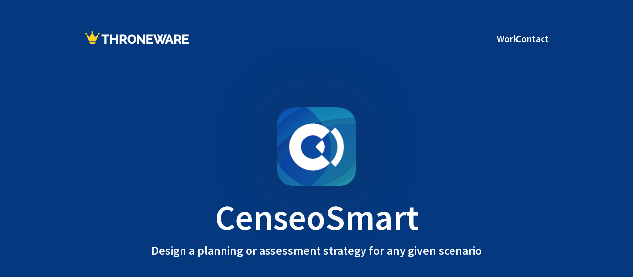

--- FILE ---
content_type: text/html
request_url: https://throneware.com/work/censeo-smart.html
body_size: 5393
content:
<!DOCTYPE html><html lang="en" style="background-color: #05397F;"><head> <!-- Global site tag (gtag.js) - Google Analytics --> <script async src="https://www.googletagmanager.com/gtag/js?id=UA-49703204-1" type="46345cc7e543a273304a3d0b-text/javascript"></script> <script type="46345cc7e543a273304a3d0b-text/javascript"> window.dataLayer = window.dataLayer || []; function gtag(){dataLayer.push(arguments);} gtag('js', new Date()); gtag('config', 'UA-49703204-1'); </script><meta charset="utf-8"><meta http-equiv="X-UA-Compatible" content="IE=edge"><meta name="viewport" content="width=device-width, initial-scale=1"><title>CenseoSmart</title><meta name="description" content=""><link rel="stylesheet" href="/assets/main.css?v=20250702210735"><link rel="canonical" href="https://throneware.com/work/censeo-smart.html"><link rel="alternate" type="application/rss+xml" title="Throneware" href="/feed.xml"><link rel="apple-touch-icon" sizes="57x57" href="/assets/icons/apple-icon-57x57.png"><link rel="apple-touch-icon" sizes="60x60" href="/assets/icons/apple-icon-60x60.png"><link rel="apple-touch-icon" sizes="72x72" href="/assets/icons/apple-icon-72x72.png"><link rel="apple-touch-icon" sizes="76x76" href="/assets/icons/apple-icon-76x76.png"><link rel="apple-touch-icon" sizes="114x114" href="/assets/icons/apple-icon-114x114.png"><link rel="apple-touch-icon" sizes="120x120" href="/assets/icons/apple-icon-120x120.png"><link rel="apple-touch-icon" sizes="144x144" href="/assets/icons/apple-icon-144x144.png"><link rel="apple-touch-icon" sizes="152x152" href="/assets/icons/apple-icon-152x152.png"><link rel="apple-touch-icon" sizes="180x180" href="/assets/icons/apple-icon-180x180.png"><link rel="icon" type="image/png" sizes="192x192" href="/assets/icons/android-icon-192x192.png"><link rel="icon" type="image/png" sizes="32x32" href="/assets/icons/favicon-32x32.png"><link rel="icon" type="image/png" sizes="96x96" href="/assets/icons/favicon-96x96.png"><link rel="icon" type="image/png" sizes="16x16" href="/assets/icons/favicon-16x16.png"><link rel="manifest" href="/assets/icons/manifest.json"><meta name="msapplication-TileColor" content="#ffffff"><meta name="msapplication-TileImage" content="/assets/icons/ms-icon-144x144.png"><meta name="theme-color" content="#ffffff"><body><div class="container"><div class="header"> <a class="logo" href="/"> <svg width="210px" height="32px" viewBox="0 0 210 32" version="1.1" xmlns="http://www.w3.org/2000/svg" xmlns:xlink="http://www.w3.org/1999/xlink"> <g id="Page-1" stroke="none" stroke-width="1" fill="none" fill-rule="evenodd"> <g id="Desktop" transform="translate(-228.000000, -398.000000)"> <g id="Group-2" transform="translate(228.000000, 398.000000)"> <g id="Group" transform="translate(33.522296, 6.525142)" fill="#FFFFFF" fill-rule="nonzero"><polygon id="Path" points="15.4909867 3.78557875 9.91223909 3.78557875 9.91223909 18.4297913 5.62855787 18.4297913 5.62855787 3.78557875 0 3.78557875 0 0.0498102467 15.4909867 0.0498102467"></polygon><polygon id="Path" points="33.1736243 0.0498102467 33.1736243 18.4297913 28.9397533 18.4297913 28.9397533 10.908444 21.5678368 10.908444 21.5678368 18.4297913 17.3339658 18.4297913 17.3339658 0.0498102467 21.5678368 0.0498102467 21.5678368 7.17267552 28.8899431 7.17267552 28.8899431 0.0498102467"></polygon><path d="M36.1124288,18.4796015 L36.1124288,0.0996204934 L44.3809298,0.0996204934 C45.227704,0.0996204934 46.0246679,0.29886148 46.7718216,0.647533207 C47.5189753,0.996204934 48.1166983,1.4943074 48.664611,2.09203036 C49.2125237,2.68975332 49.6110057,3.33728653 49.9098672,4.08444023 C50.2087287,4.83159393 50.3581594,5.57874763 50.3581594,6.32590133 C50.3581594,6.87381404 50.3083491,7.42172676 50.1589184,7.96963947 C50.0094877,8.51755218 49.8102467,9.01565465 49.5611954,9.46394687 C49.3121442,9.91223909 48.9634725,10.3605313 48.6148008,10.709203 C48.266129,11.0578748 47.8178368,11.4065465 47.3695446,11.6555977 L51.6034156,18.4796015 L46.8216319,18.4796015 L43.1356736,12.5521822 L40.3462998,12.5521822 L40.3462998,18.4796015 L36.1124288,18.4796015 Z M40.3462998,8.81641366 L44.2314991,8.81641366 C44.7296015,8.81641366 45.1778937,8.56736243 45.5265655,8.11907021 C45.8752372,7.62096774 46.0744782,7.02324478 46.0744782,6.27609108 C46.0744782,5.52893738 45.8752372,4.93121442 45.4767552,4.4829222 C45.0782732,4.03462998 44.629981,3.78557875 44.1318786,3.78557875 L40.3961101,3.78557875 L40.3462998,8.81641366 Z" id="Shape"></path><path d="M60.6688805,18.6290323 C59.373814,18.6290323 58.1783681,18.379981 57.0825427,17.8320683 C55.9867173,17.2841556 55.0901328,16.5868121 54.3429791,15.740038 C53.5958254,14.8434535 52.9981025,13.8472486 52.5498102,12.7514231 C52.101518,11.6057875 51.902277,10.4601518 51.902277,9.26470588 C51.902277,8.06925996 52.101518,6.87381404 52.5498102,5.77798861 C52.9981025,4.63235294 53.5958254,3.68595825 54.3927894,2.78937381 C55.1897533,1.94259962 56.136148,1.24525617 57.1821632,0.7471537 C58.2779886,0.249051233 59.4236243,0 60.7186907,0 C62.0137571,0 63.209203,0.249051233 64.3050285,0.796963947 C65.3510436,1.34487666 66.2974383,2.04222011 67.044592,2.93880455 C67.7917457,3.83538899 68.3894687,4.83159393 68.8377609,5.92741935 C69.2362429,7.07305503 69.4354839,8.16888046 69.4354839,9.36432638 C69.4354839,10.5597723 69.2362429,11.7552182 68.7879507,12.8510436 C68.3396584,13.9468691 67.7419355,14.943074 66.9449715,15.8396584 C66.1480076,16.6864326 65.2514231,17.3837761 64.1555977,17.8818786 C63.1095825,18.379981 61.9639469,18.6290323 60.6688805,18.6290323 L60.6688805,18.6290323 Z M56.2357685,9.31451613 C56.2357685,10.0118596 56.335389,10.709203 56.53463,11.3567362 C56.733871,12.0042694 57.0327324,12.6019924 57.3814042,13.1499051 C57.7300759,13.6480076 58.2281784,14.0962998 58.7760911,14.3951613 C59.3240038,14.6940228 59.971537,14.8434535 60.7186907,14.8434535 C61.4658444,14.8434535 62.1133776,14.6940228 62.6612903,14.345351 C63.209203,13.9966793 63.6574953,13.5981973 64.0559772,13.0502846 C64.404649,12.5023719 64.7035104,11.904649 64.9027514,11.2571157 C65.1019924,10.6095825 65.1518027,9.91223909 65.1518027,9.21489564 C65.1518027,8.51755218 65.0521822,7.82020873 64.8529412,7.17267552 C64.6537002,6.52514231 64.3548387,5.92741935 64.006167,5.42931689 C63.607685,4.93121442 63.1593928,4.53273245 62.6114801,4.23387097 C62.0635674,3.93500949 61.4160342,3.78557875 60.7186907,3.78557875 C59.971537,3.78557875 59.3240038,3.93500949 58.7760911,4.28368121 C58.2281784,4.58254269 57.7798861,5.03083491 57.3814042,5.52893738 C57.0327324,6.02703985 56.733871,6.62476281 56.53463,7.32210626 C56.335389,7.91982922 56.2357685,8.61717268 56.2357685,9.31451613 Z" id="Shape"></path><polygon id="Path" points="75.711575 7.96963947 75.711575 18.4796015 71.477704 18.4796015 71.477704 0.0996204934 74.8149905 0.0996204934 83.3823529 10.908444 83.3823529 0.0996204934 87.6162239 0.0996204934 87.6162239 18.4796015 84.1793169 18.4796015"></polygon><polygon id="Path" points="103.555503 14.743833 103.555503 18.4796015 90.6048387 18.4796015 90.6048387 0.0996204934 103.306452 0.0996204934 103.306452 3.83538899 94.8387097 3.83538899 94.8387097 7.42172676 102.111006 7.42172676 102.111006 10.8586338 94.8387097 10.8586338 94.8387097 14.7936433 103.555503 14.7936433"></polygon><polygon id="Path" points="112.272296 0.0996204934 116.207306 0.0996204934 118.050285 5.9772296 119.943074 0.0996204934 123.878083 0.0996204934 120.789848 8.66698292 122.632827 13.5981973 127.26518 0.0498102467 131.897533 0.0498102467 124.575427 18.4297913 120.989089 18.4297913 118.100095 11.2073055 115.16129 18.4297913 111.624763 18.4297913 104.252846 0.0498102467 108.835389 0.0498102467 113.517552 13.5981973 115.310721 8.66698292"></polygon><path d="M127.663662,18.4796015 L134.736717,0.0996204934 L138.173624,0.0996204934 L145.246679,18.4796015 L140.713947,18.4796015 L139.26945,14.345351 L133.541271,14.345351 L132.146584,18.4796015 L127.663662,18.4796015 Z M136.480076,4.58254269 L134.288425,11.4065465 L138.621917,11.4065465 L136.480076,4.58254269 Z" id="Shape"></path><path d="M146.442125,18.4796015 L146.442125,0.0996204934 L154.710626,0.0996204934 C155.5574,0.0996204934 156.354364,0.29886148 157.101518,0.647533207 C157.848672,0.996204934 158.446395,1.4943074 158.994307,2.09203036 C159.54222,2.68975332 159.940702,3.33728653 160.239564,4.08444023 C160.538425,4.83159393 160.687856,5.57874763 160.687856,6.32590133 C160.687856,6.87381404 160.638046,7.42172676 160.488615,7.96963947 C160.339184,8.51755218 160.139943,9.01565465 159.890892,9.46394687 C159.641841,9.91223909 159.293169,10.3605313 158.944497,10.709203 C158.595825,11.0578748 158.147533,11.4065465 157.699241,11.6555977 L161.933112,18.4796015 L157.151328,18.4796015 L153.46537,12.5521822 L150.675996,12.5521822 L150.675996,18.4796015 L146.442125,18.4796015 Z M150.675996,8.81641366 L154.561195,8.81641366 C155.059298,8.81641366 155.50759,8.56736243 155.856262,8.11907021 C156.204934,7.62096774 156.404175,7.02324478 156.404175,6.27609108 C156.404175,5.52893738 156.204934,4.93121442 155.806452,4.4829222 C155.40797,4.03462998 154.959677,3.78557875 154.461575,3.78557875 L150.725806,3.78557875 L150.675996,8.81641366 Z" id="Shape"></path><polygon id="Path" points="176.477704 14.743833 176.477704 18.4796015 163.52704 18.4796015 163.52704 0.0996204934 176.228653 0.0996204934 176.228653 3.83538899 167.760911 3.83538899 167.760911 7.42172676 175.033207 7.42172676 175.033207 10.8586338 167.760911 10.8586338 167.760911 14.7936433 176.477704 14.7936433"></polygon> </g><path d="M28.1925996,3.38709677 C27.2960152,3.38709677 26.5986717,4.08444023 26.5986717,4.98102467 C26.5986717,5.52893738 26.8975332,6.02703985 27.3458254,6.32590133 L20.3225806,11.506167 L15.2419355,3.13804554 C15.9392789,2.9886148 16.4871917,2.34108159 16.4871917,1.59392789 C16.4871917,0.697343454 15.7898482,0 14.8932638,0 C13.9966793,0 13.2993359,0.697343454 13.2993359,1.59392789 C13.2993359,2.34108159 13.8472486,2.9886148 14.544592,3.13804554 L9.41413662,11.506167 L2.44070209,6.32590133 C2.88899431,6.02703985 3.18785579,5.52893738 3.18785579,4.98102467 C3.18785579,4.08444023 2.49051233,3.38709677 1.59392789,3.38709677 C0.697343454,3.38709677 -2.13162821e-14,4.08444023 -2.13162821e-14,4.98102467 C-2.13162821e-14,5.87760911 0.697343454,6.57495256 1.59392789,6.57495256 C1.74335863,6.57495256 1.89278937,6.52514231 1.99240987,6.52514231 L7.52134725,20.2727704 L22.21537,20.2727704 L27.7443074,6.52514231 C27.8937381,6.57495256 27.9933586,6.57495256 28.1427894,6.57495256 C29.0393738,6.57495256 29.7367173,5.87760911 29.7367173,4.98102467 C29.7865275,4.13425047 29.0393738,3.38709677 28.1925996,3.38709677 L28.1925996,3.38709677 Z" id="Path" fill="#FFCF21" fill-rule="nonzero"></path><polygon id="Path" fill="#FFCF21" fill-rule="nonzero" points="9.46394687 25.0047438 14.8932638 25.0047438 20.3723909 25.0047438 21.7172676 21.6176471 8.11907021 21.6176471"></polygon> <rect id="Rectangle" x="-1.42108547e-14" y="0" width="210" height="32"></rect> </g> </g> </g> </svg> </a><ul class="menu"><li> <a class="menu-item" href="/work.html" ><div class="menu-item-text">Work</div></a><li> <a class="menu-item" href="/contact.html" ><div class="menu-item-text">Contact</div></a></div></div></div><main aria-label="Content"><div class="work-item" style="background-color: #05397F;"><div class="hero text-center" style="position: relative;"><div class="app-icon-container"><div class="app-icon-shadow"></div><img class="app-icon" src="/assets/success-stories/censeo-smart-icon.png"></div><h1 class="hero-title">CenseoSmart</h1><p class="hero-copy">Design a planning or assessment strategy for any given scenario</div><section class="background-image-section" style="background-image:url('/assets/success-stories/censeosmart-laptop-phone.png'); background-size:cover"></section><section><div class="container"><p>CenseoSmart is a cloud based platform that allows users to design planning or assessment strategies. Users can then share their strategies within their organisation, where each user can contribute to the strategy and provide real time status updates.<p>The founder of CenseoSmart is an experienced IT Professional who has worked in the industry for many years. He approached us with an idea for the cloud based platform. He had a clear vision for the platform and a specification. We worked in partnership to create the branding and user interface designs, then set about building the platform.</div></section><section class="background-image-section" style="background-image:url('/assets/success-stories/censeosmart-laptop-1.png'); background-size:contain"></section><section><div class="container"><p>CenseoSmart allows the user to create a strategy by adding a series of steps. Each step can be assigned a status, which can be updated by the user or by other users within the organisation. The user can also add notes and attachments to responses to augment the quantitative data.<p>One of the key features is the ability to view interactive visualisations showing the status of each stragegy. At a glance, this allows the user to see which strategies are on track and which are behind schedule. They can then drill down into certain areas of each strategy and identify which steps are causing issues so they can take action to resolve them.<p>The platform monetised through a subscription model. Users can sign up for a free trial, then pay a per-user monthly subscription fee for their organisation to access the platform. We achieved this through integration with a 3rd party payment provider, which handles the subscription payments and provides a dashboard for the user to manage their subscription. CenseoSmart also have access to a financial reporting dashboard to analyse trends and view statistics on current / historic subscription levels.</div></section><section class="background-image-section" style="background-image:url('/assets/success-stories/censeosmart-laptop-2.png'); background-size:contain"></section><section><div class="container"><figure class="my-5" style="border-left-color:#fff"><blockquote class="blockquote"><p>From the outset, Throneware have been a pleasure to work with. They have been very responsive to our needs and have delivered a high quality product. We look forward to continuing to work with them to refine and enhance CenseoSmart.</blockquote><figcaption class="blockquote-footer text-white"> Brian Whitnall, <cite title="Source Title">CEO at CenseoSmart</cite></figcaption></figure></div></section></div></main><div class="container"><footer class="footer"> <img src="/assets/map-logo.png" width="25" height="25"><p>Throneware Ltd<p>One Trinity Green,<br/>Eldon Street,<br/>South Shields.<br/>NE33 1SA<p>Company Registration Number: 08958260. VAT Registration Number: 261447802.</footer></div><link href="https://fonts.googleapis.com/css?family=Source+Sans+Pro:400,600" rel="stylesheet">
<script defer src="https://static.cloudflareinsights.com/beacon.min.js/vcd15cbe7772f49c399c6a5babf22c1241717689176015" integrity="sha512-ZpsOmlRQV6y907TI0dKBHq9Md29nnaEIPlkf84rnaERnq6zvWvPUqr2ft8M1aS28oN72PdrCzSjY4U6VaAw1EQ==" data-cf-beacon='{"version":"2024.11.0","token":"060dd3b767424bb8b23289d7d02ac52b","r":1,"server_timing":{"name":{"cfCacheStatus":true,"cfEdge":true,"cfExtPri":true,"cfL4":true,"cfOrigin":true,"cfSpeedBrain":true},"location_startswith":null}}' crossorigin="anonymous"></script>
<script src="/cdn-cgi/scripts/7d0fa10a/cloudflare-static/rocket-loader.min.js" data-cf-settings="46345cc7e543a273304a3d0b-|49" defer></script>